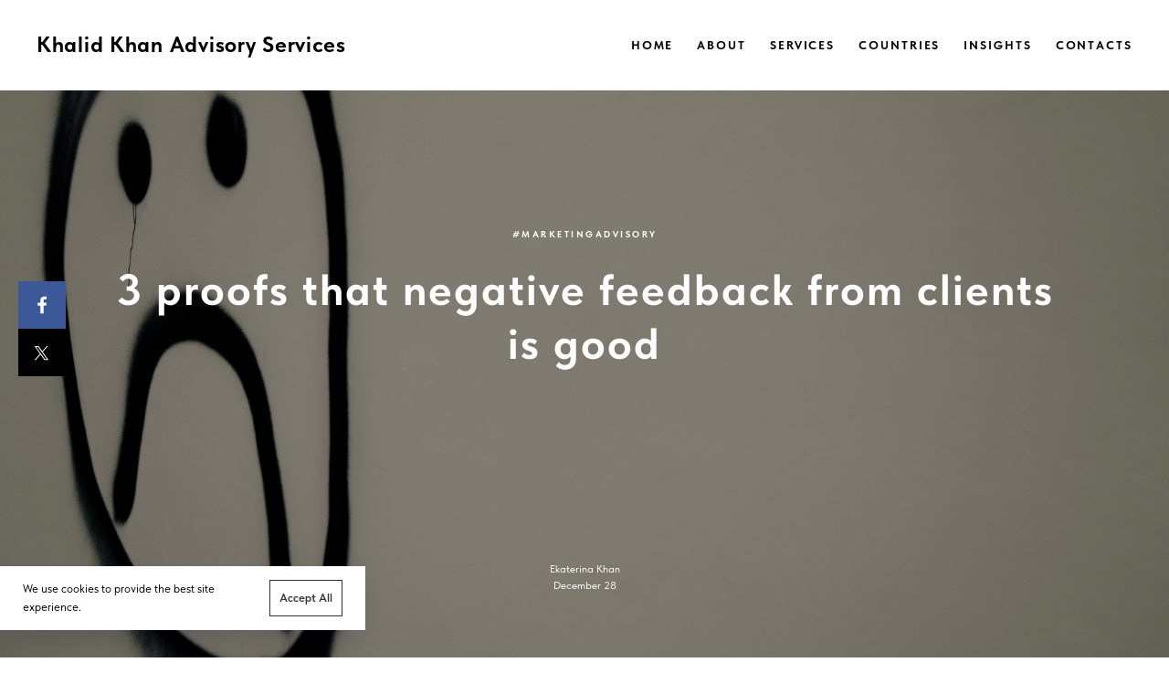

--- FILE ---
content_type: text/html; charset=UTF-8
request_url: https://khanconsultant.com/blog/negative-feedback-from-clients
body_size: 16515
content:
<!DOCTYPE html> <html> <head> <meta charset="utf-8" /> <meta http-equiv="Content-Type" content="text/html; charset=utf-8" /> <meta name="viewport" content="width=device-width, initial-scale=1.0" /> <!--metatextblock--> <title>3 proofs that negative feedback from clients is good</title> <meta name="description" content="You should not be afraid of negative reviews or the fact that they will ruin your good reputation on the Internet. " /> <meta property="og:url" content="https://khanconsultant.com/blog/negative-feedback-from-clients" /> <meta property="og:title" content="3 proofs that negative feedback from clients is good" /> <meta property="og:description" content="After all, reviews provide an opportunity to see weaknesses of the business and work on them" /> <meta property="og:type" content="website" /> <meta property="og:image" content="https://static.tildacdn.com/tild6337-6134-4237-b661-396431303134/Untitled_1.jpg" /> <link rel="canonical" href="https://khanconsultant.com/blog/negative-feedback-from-clients"> <!--/metatextblock--> <meta name="format-detection" content="telephone=no" /> <meta http-equiv="x-dns-prefetch-control" content="on"> <link rel="dns-prefetch" href="https://ws.tildacdn.com"> <link rel="dns-prefetch" href="https://static.tildacdn.com"> <link rel="shortcut icon" href="https://static.tildacdn.com/tild6333-6264-4361-b465-356239313634/icon_kkas.ico" type="image/x-icon" /> <!-- Assets --> <script src="https://neo.tildacdn.com/js/tilda-fallback-1.0.min.js" async charset="utf-8"></script> <link rel="stylesheet" href="https://static.tildacdn.com/css/tilda-grid-3.0.min.css" type="text/css" media="all" onerror="this.loaderr='y';"/> <link rel="stylesheet" href="https://static.tildacdn.com/ws/project3064104/tilda-blocks-page16283496.min.css?t=1764600975" type="text/css" media="all" onerror="this.loaderr='y';" /> <link rel="stylesheet" href="https://static.tildacdn.com/css/tilda-animation-2.0.min.css" type="text/css" media="all" onerror="this.loaderr='y';" /> <link rel="stylesheet" href="https://static.tildacdn.com/css/tilda-cover-1.0.min.css" type="text/css" media="all" onerror="this.loaderr='y';" /> <link rel="stylesheet" href="https://static.tildacdn.com/css/tilda-menusub-1.0.min.css" type="text/css" media="print" onload="this.media='all';" onerror="this.loaderr='y';" /> <noscript><link rel="stylesheet" href="https://static.tildacdn.com/css/tilda-menusub-1.0.min.css" type="text/css" media="all" /></noscript> <link rel="stylesheet" href="https://static.tildacdn.com/css/tilda-forms-1.0.min.css" type="text/css" media="all" onerror="this.loaderr='y';" /> <link rel="stylesheet" href="https://fonts.googleapis.com/css2?family=Roboto+Serif:opsz,wght@8..144,100&display=swap" type="text/css" /> <link rel="stylesheet" href="https://static.tildacdn.com/css/fonts-tildasans.css" type="text/css" media="all" onerror="this.loaderr='y';" /> <script nomodule src="https://static.tildacdn.com/js/tilda-polyfill-1.0.min.js" charset="utf-8"></script> <script type="text/javascript">function t_onReady(func) {if(document.readyState!='loading') {func();} else {document.addEventListener('DOMContentLoaded',func);}}
function t_onFuncLoad(funcName,okFunc,time) {if(typeof window[funcName]==='function') {okFunc();} else {setTimeout(function() {t_onFuncLoad(funcName,okFunc,time);},(time||100));}}function t_throttle(fn,threshhold,scope) {return function() {fn.apply(scope||this,arguments);};}</script> <script src="https://static.tildacdn.com/js/jquery-1.10.2.min.js" charset="utf-8" onerror="this.loaderr='y';"></script> <script src="https://static.tildacdn.com/js/tilda-scripts-3.0.min.js" charset="utf-8" defer onerror="this.loaderr='y';"></script> <script src="https://static.tildacdn.com/ws/project3064104/tilda-blocks-page16283496.min.js?t=1764600975" charset="utf-8" async onerror="this.loaderr='y';"></script> <script src="https://static.tildacdn.com/js/tilda-lazyload-1.0.min.js" charset="utf-8" async onerror="this.loaderr='y';"></script> <script src="https://static.tildacdn.com/js/tilda-animation-2.0.min.js" charset="utf-8" async onerror="this.loaderr='y';"></script> <script src="https://static.tildacdn.com/js/tilda-cover-1.0.min.js" charset="utf-8" async onerror="this.loaderr='y';"></script> <script src="https://static.tildacdn.com/js/tilda-zero-1.1.min.js" charset="utf-8" async onerror="this.loaderr='y';"></script> <script src="https://static.tildacdn.com/js/tilda-menusub-1.0.min.js" charset="utf-8" async onerror="this.loaderr='y';"></script> <script src="https://static.tildacdn.com/js/tilda-menu-1.0.min.js" charset="utf-8" async onerror="this.loaderr='y';"></script> <script src="https://static.tildacdn.com/js/tilda-forms-1.0.min.js" charset="utf-8" async onerror="this.loaderr='y';"></script> <script src="https://static.tildacdn.com/js/tilda-skiplink-1.0.min.js" charset="utf-8" async onerror="this.loaderr='y';"></script> <script src="https://static.tildacdn.com/js/tilda-events-1.0.min.js" charset="utf-8" async onerror="this.loaderr='y';"></script> <script type="text/javascript" src="https://static.tildacdn.com/js/tilda-buyer-dashboard-1.0.min.js" charset="utf-8" async onerror="this.loaderr='y';"></script> <!-- nominify begin --><!-- Facebook Pixel Code --> <script>
!function(f,b,e,v,n,t,s)
{if(f.fbq)return;n=f.fbq=function(){n.callMethod?
n.callMethod.apply(n,arguments):n.queue.push(arguments)};
if(!f._fbq)f._fbq=n;n.push=n;n.loaded=!0;n.version='2.0';
n.queue=[];t=b.createElement(e);t.async=!0;
t.src=v;s=b.getElementsByTagName(e)[0];
s.parentNode.insertBefore(t,s)}(window, document,'script',
'https://connect.facebook.net/en_US/fbevents.js');
fbq('init', '1377820712257209');
fbq('track', 'PageView');
</script> <noscript><img height="1" width="1" style="display:none"
src="https://www.facebook.com/tr?id=1377820712257209&ev=PageView&noscript=1"
/></noscript> <!-- End Facebook Pixel Code --> <script async src="https://pagead2.googlesyndication.com/pagead/js/adsbygoogle.js?client=ca-pub-1696296175882668"
     crossorigin="anonymous"></script> <!-- Messenger Плагин чата Code --> <div id="fb-root"></div> <!-- Your Плагин чата code --> <div id="fb-customer-chat" class="fb-customerchat"> </div> <script>
      var chatbox = document.getElementById('fb-customer-chat');
      chatbox.setAttribute("page_id", "773697036154747");
      chatbox.setAttribute("attribution", "biz_inbox");
    </script> <!-- Your SDK code --> <script>
      window.fbAsyncInit = function() {
        FB.init({
          xfbml            : true,
          version          : 'v15.0'
        });
      };

      (function(d, s, id) {
        var js, fjs = d.getElementsByTagName(s)[0];
        if (d.getElementById(id)) return;
        js = d.createElement(s); js.id = id;
        js.src = 'https://connect.facebook.net/en_US/sdk/xfbml.customerchat.js';
        fjs.parentNode.insertBefore(js, fjs);
      }(document, 'script', 'facebook-jssdk'));
    </script><!-- nominify end --><script type="text/javascript">window.dataLayer=window.dataLayer||[];</script> <!-- Google Tag Manager --> <script type="text/javascript">(function(w,d,s,l,i){w[l]=w[l]||[];w[l].push({'gtm.start':new Date().getTime(),event:'gtm.js'});var f=d.getElementsByTagName(s)[0],j=d.createElement(s),dl=l!='dataLayer'?'&l='+l:'';j.async=true;j.src='https://www.googletagmanager.com/gtm.js?id='+i+dl;f.parentNode.insertBefore(j,f);})(window,document,'script','dataLayer','GTM-M2P7Q96');</script> <!-- End Google Tag Manager --> <!-- Facebook Pixel Code --> <script type="text/javascript" data-tilda-cookie-type="advertising">setTimeout(function(){!function(f,b,e,v,n,t,s)
{if(f.fbq)return;n=f.fbq=function(){n.callMethod?n.callMethod.apply(n,arguments):n.queue.push(arguments)};if(!f._fbq)f._fbq=n;n.push=n;n.loaded=!0;n.version='2.0';n.agent='pltilda';n.queue=[];t=b.createElement(e);t.async=!0;t.src=v;s=b.getElementsByTagName(e)[0];s.parentNode.insertBefore(t,s)}(window,document,'script','https://connect.facebook.net/en_US/fbevents.js');fbq('init','1377820712257209');fbq('track','PageView');},2000);</script> <!-- End Facebook Pixel Code --> <script type="text/javascript">(function() {if((/bot|google|yandex|baidu|bing|msn|duckduckbot|teoma|slurp|crawler|spider|robot|crawling|facebook/i.test(navigator.userAgent))===false&&typeof(sessionStorage)!='undefined'&&sessionStorage.getItem('visited')!=='y'&&document.visibilityState){var style=document.createElement('style');style.type='text/css';style.innerHTML='@media screen and (min-width: 980px) {.t-records {opacity: 0;}.t-records_animated {-webkit-transition: opacity ease-in-out .2s;-moz-transition: opacity ease-in-out .2s;-o-transition: opacity ease-in-out .2s;transition: opacity ease-in-out .2s;}.t-records.t-records_visible {opacity: 1;}}';document.getElementsByTagName('head')[0].appendChild(style);function t_setvisRecs(){var alr=document.querySelectorAll('.t-records');Array.prototype.forEach.call(alr,function(el) {el.classList.add("t-records_animated");});setTimeout(function() {Array.prototype.forEach.call(alr,function(el) {el.classList.add("t-records_visible");});sessionStorage.setItem("visited","y");},400);}
document.addEventListener('DOMContentLoaded',t_setvisRecs);}})();</script></head> <body class="t-body" style="margin:0;"> <!--allrecords--> <div id="allrecords" class="t-records" data-hook="blocks-collection-content-node" data-tilda-project-id="3064104" data-tilda-page-id="16283496" data-tilda-page-alias="blog/negative-feedback-from-clients" data-tilda-formskey="26f2dc8c6f5e8dede7019d07aa8df211" data-tilda-lazy="yes" data-tilda-root-zone="com" data-tilda-project-headcode="yes" data-tilda-project-country="RU"> <!--header--> <header id="t-header" class="t-records" data-hook="blocks-collection-content-node" data-tilda-project-id="3064104" data-tilda-page-id="31013684" data-tilda-page-alias="header" data-tilda-formskey="26f2dc8c6f5e8dede7019d07aa8df211" data-tilda-lazy="yes" data-tilda-root-zone="com" data-tilda-project-headcode="yes" data-tilda-project-country="RU"> <div id="rec501955452" class="r t-rec" style=" " data-record-type="602"> <!-- T602 --> <div class="t602"> <div class="t602__indicator" style=""></div> </div> <script>t_onReady(function() {t_onFuncLoad('t602_init',function() {t602_init('501955452');});});</script> </div> <div id="rec1582358991" class="r t-rec" style="background-color:#ffffff; " data-animationappear="off" data-record-type="230" data-bg-color="#ffffff"> <div id="nav1582358991" class="t199__header t199__js__header " style="background-color:#ffffff;" data-menu="yes"> <div class="t199__holder"> <a class="t199__logo" href="https://khanconsultant.com" style=""> <div class="t199__logo-text t-title" field="title" style="">Khalid Khan Advisory Services </div> <div class="t199__logo-text-mobile t-title" field="title" style="">Khalid Khan Advisory Services </div> </a> <a class="t199__mmenu-toggler t199__js__menu-toggler" href="#"> <button type="button"
class="t-menuburger t-menuburger_third "
aria-label="Navigation menu"
aria-expanded="false"> <span style="background-color:#fff;"></span> <span style="background-color:#fff;"></span> <span style="background-color:#fff;"></span> <span style="background-color:#fff;"></span> </button> <script>function t_menuburger_init(recid) {var rec=document.querySelector('#rec' + recid);if(!rec) return;var burger=rec.querySelector('.t-menuburger');if(!burger) return;var isSecondStyle=burger.classList.contains('t-menuburger_second');if(isSecondStyle&&!window.isMobile&&!('ontouchend' in document)) {burger.addEventListener('mouseenter',function() {if(burger.classList.contains('t-menuburger-opened')) return;burger.classList.remove('t-menuburger-unhovered');burger.classList.add('t-menuburger-hovered');});burger.addEventListener('mouseleave',function() {if(burger.classList.contains('t-menuburger-opened')) return;burger.classList.remove('t-menuburger-hovered');burger.classList.add('t-menuburger-unhovered');setTimeout(function() {burger.classList.remove('t-menuburger-unhovered');},300);});}
burger.addEventListener('click',function() {if(!burger.closest('.tmenu-mobile')&&!burger.closest('.t450__burger_container')&&!burger.closest('.t466__container')&&!burger.closest('.t204__burger')&&!burger.closest('.t199__js__menu-toggler')) {burger.classList.toggle('t-menuburger-opened');burger.classList.remove('t-menuburger-unhovered');}});var menu=rec.querySelector('[data-menu="yes"]');if(!menu) return;var menuLinks=menu.querySelectorAll('.t-menu__link-item');var submenuClassList=['t978__menu-link_hook','t978__tm-link','t966__tm-link','t794__tm-link','t-menusub__target-link'];Array.prototype.forEach.call(menuLinks,function(link) {link.addEventListener('click',function() {var isSubmenuHook=submenuClassList.some(function(submenuClass) {return link.classList.contains(submenuClass);});if(isSubmenuHook) return;burger.classList.remove('t-menuburger-opened');});});menu.addEventListener('clickedAnchorInTooltipMenu',function() {burger.classList.remove('t-menuburger-opened');});}
t_onReady(function() {t_onFuncLoad('t_menuburger_init',function(){t_menuburger_init('1582358991');});});</script> <style>.t-menuburger{position:relative;flex-shrink:0;width:28px;height:20px;padding:0;border:none;background-color:transparent;outline:none;-webkit-transform:rotate(0deg);transform:rotate(0deg);transition:transform .5s ease-in-out;cursor:pointer;z-index:999;}.t-menuburger span{display:block;position:absolute;width:100%;opacity:1;left:0;-webkit-transform:rotate(0deg);transform:rotate(0deg);transition:.25s ease-in-out;height:3px;background-color:#000;}.t-menuburger span:nth-child(1){top:0px;}.t-menuburger span:nth-child(2),.t-menuburger span:nth-child(3){top:8px;}.t-menuburger span:nth-child(4){top:16px;}.t-menuburger__big{width:42px;height:32px;}.t-menuburger__big span{height:5px;}.t-menuburger__big span:nth-child(2),.t-menuburger__big span:nth-child(3){top:13px;}.t-menuburger__big span:nth-child(4){top:26px;}.t-menuburger__small{width:22px;height:14px;}.t-menuburger__small span{height:2px;}.t-menuburger__small span:nth-child(2),.t-menuburger__small span:nth-child(3){top:6px;}.t-menuburger__small span:nth-child(4){top:12px;}.t-menuburger-opened span:nth-child(1){top:8px;width:0%;left:50%;}.t-menuburger-opened span:nth-child(2){-webkit-transform:rotate(45deg);transform:rotate(45deg);}.t-menuburger-opened span:nth-child(3){-webkit-transform:rotate(-45deg);transform:rotate(-45deg);}.t-menuburger-opened span:nth-child(4){top:8px;width:0%;left:50%;}.t-menuburger-opened.t-menuburger__big span:nth-child(1){top:6px;}.t-menuburger-opened.t-menuburger__big span:nth-child(4){top:18px;}.t-menuburger-opened.t-menuburger__small span:nth-child(1),.t-menuburger-opened.t-menuburger__small span:nth-child(4){top:6px;}@media (hover),(min-width:0\0){.t-menuburger_first:hover span:nth-child(1){transform:translateY(1px);}.t-menuburger_first:hover span:nth-child(4){transform:translateY(-1px);}.t-menuburger_first.t-menuburger__big:hover span:nth-child(1){transform:translateY(3px);}.t-menuburger_first.t-menuburger__big:hover span:nth-child(4){transform:translateY(-3px);}}.t-menuburger_second span:nth-child(2),.t-menuburger_second span:nth-child(3){width:80%;left:20%;right:0;}@media (hover),(min-width:0\0){.t-menuburger_second.t-menuburger-hovered span:nth-child(2),.t-menuburger_second.t-menuburger-hovered span:nth-child(3){animation:t-menuburger-anim 0.3s ease-out normal forwards;}.t-menuburger_second.t-menuburger-unhovered span:nth-child(2),.t-menuburger_second.t-menuburger-unhovered span:nth-child(3){animation:t-menuburger-anim2 0.3s ease-out normal forwards;}}.t-menuburger_second.t-menuburger-opened span:nth-child(2),.t-menuburger_second.t-menuburger-opened span:nth-child(3){left:0;right:0;width:100%!important;}.t-menuburger_third span:nth-child(4){width:70%;left:unset;right:0;}@media (hover),(min-width:0\0){.t-menuburger_third:not(.t-menuburger-opened):hover span:nth-child(4){width:100%;}}.t-menuburger_third.t-menuburger-opened span:nth-child(4){width:0!important;right:50%;}.t-menuburger_fourth{height:12px;}.t-menuburger_fourth.t-menuburger__small{height:8px;}.t-menuburger_fourth.t-menuburger__big{height:18px;}.t-menuburger_fourth span:nth-child(2),.t-menuburger_fourth span:nth-child(3){top:4px;opacity:0;}.t-menuburger_fourth span:nth-child(4){top:8px;}.t-menuburger_fourth.t-menuburger__small span:nth-child(2),.t-menuburger_fourth.t-menuburger__small span:nth-child(3){top:3px;}.t-menuburger_fourth.t-menuburger__small span:nth-child(4){top:6px;}.t-menuburger_fourth.t-menuburger__small span:nth-child(2),.t-menuburger_fourth.t-menuburger__small span:nth-child(3){top:3px;}.t-menuburger_fourth.t-menuburger__small span:nth-child(4){top:6px;}.t-menuburger_fourth.t-menuburger__big span:nth-child(2),.t-menuburger_fourth.t-menuburger__big span:nth-child(3){top:6px;}.t-menuburger_fourth.t-menuburger__big span:nth-child(4){top:12px;}@media (hover),(min-width:0\0){.t-menuburger_fourth:not(.t-menuburger-opened):hover span:nth-child(1){transform:translateY(1px);}.t-menuburger_fourth:not(.t-menuburger-opened):hover span:nth-child(4){transform:translateY(-1px);}.t-menuburger_fourth.t-menuburger__big:not(.t-menuburger-opened):hover span:nth-child(1){transform:translateY(3px);}.t-menuburger_fourth.t-menuburger__big:not(.t-menuburger-opened):hover span:nth-child(4){transform:translateY(-3px);}}.t-menuburger_fourth.t-menuburger-opened span:nth-child(1),.t-menuburger_fourth.t-menuburger-opened span:nth-child(4){top:4px;}.t-menuburger_fourth.t-menuburger-opened span:nth-child(2),.t-menuburger_fourth.t-menuburger-opened span:nth-child(3){opacity:1;}@keyframes t-menuburger-anim{0%{width:80%;left:20%;right:0;}50%{width:100%;left:0;right:0;}100%{width:80%;left:0;right:20%;}}@keyframes t-menuburger-anim2{0%{width:80%;left:0;}50%{width:100%;right:0;left:0;}100%{width:80%;left:20%;right:0;}}</style> </a> <div class="t199__mmenu t199__js__menu"> <nav class="t199__menu"> <ul role="list" class="t199__menu-items t-menu__list"> <li class="t199__menu-item-wrap"> <a class="t199__menu-item t-title t-menu__link-item"
href="/" data-menu-submenu-hook="">Home</a> </li> <li class="t199__menu-item-wrap"> <a class="t199__menu-item t-title t-menu__link-item"
href="/about/about" data-menu-submenu-hook="">About</a> </li> <li class="t199__menu-item-wrap"> <a class="t199__menu-item t-title t-menu__link-item"
href="/services/services" data-menu-submenu-hook="">Services</a> </li> <li class="t199__menu-item-wrap"> <a class="t199__menu-item t-title t-menu__link-item"
href=""
aria-expanded="false" role="button" data-menu-submenu-hook="link_sub4_1582358991">Countries</a> <div class="t-menusub" data-submenu-hook="link_sub4_1582358991" data-submenu-margin="15px" data-add-submenu-arrow=""> <div class="t-menusub__menu"> <div class="t-menusub__content"> <ul role="list" class="t-menusub__list"> <li class="t-menusub__list-item t-name t-name_xs"> <a class="t-menusub__link-item t-name t-name_xs"
href="/services/bahrain" data-menu-item-number="4">Bahrain</a> </li> <li class="t-menusub__list-item t-name t-name_xs"> <a class="t-menusub__link-item t-name t-name_xs"
href="/services/dubai" data-menu-item-number="4">UAE</a> </li> <li class="t-menusub__list-item t-name t-name_xs"> <a class="t-menusub__link-item t-name t-name_xs"
href="/services/saudiarabia" data-menu-item-number="4">Saudi Arabia</a> </li> <li class="t-menusub__list-item t-name t-name_xs"> <a class="t-menusub__link-item t-name t-name_xs"
href="/services/qatar" data-menu-item-number="4">Qatar</a> </li> <li class="t-menusub__list-item t-name t-name_xs"> <a class="t-menusub__link-item t-name t-name_xs"
href="/services/oman" data-menu-item-number="4">Oman</a> </li> <li class="t-menusub__list-item t-name t-name_xs"> <a class="t-menusub__link-item t-name t-name_xs"
href="/services/kuwait" data-menu-item-number="4">Kuwait</a> </li> <li class="t-menusub__list-item t-name t-name_xs"> <a class="t-menusub__link-item t-name t-name_xs"
href="/services/morocco" data-menu-item-number="4">Morocco</a> </li> <li class="t-menusub__list-item t-name t-name_xs"> <a class="t-menusub__link-item t-name t-name_xs"
href="/services/egypt" data-menu-item-number="4">Egypt</a> </li> </ul> </div> </div> </div> </li> <li class="t199__menu-item-wrap"> <a class="t199__menu-item t-title t-menu__link-item"
href="/blog" data-menu-submenu-hook="">Insights</a> </li> <li class="t199__menu-item-wrap"> <a class="t199__menu-item t-title t-menu__link-item"
href="/contacts" data-menu-submenu-hook="">Contacts</a> </li> </ul> </nav> </div> </div> </div> <script>t_onReady(function() {t_onFuncLoad('t199_showMenu',function() {t199_showMenu('1582358991');});t_onFuncLoad('t199_positionHeader',function() {t199_positionHeader('1582358991');});t_onFuncLoad('t_menu__interactFromKeyboard',function() {t_menu__interactFromKeyboard('1582358991');});t_onFuncLoad('t_menu__highlightActiveLinks',function() {t_menu__highlightActiveLinks(".t199__menu-item");});t_onFuncLoad('t_menu__findAnchorLinks',function() {t_menu__findAnchorLinks('1582358991','.t199__menu-item');});});</script> <style>@media screen and (max-width:1024px){#rec1582358991 .t199__mmenu-toggler{right:0;left:unset;}body:not(.t199__is__menu) #rec1582358991 .t199__mmenu{transform:translateX(140%) !important;}}</style> <style>#rec1582358991 .t-menu__link-item{}@supports (overflow:-webkit-marquee) and (justify-content:inherit){#rec1582358991 .t-menu__link-item,#rec1582358991 .t-menu__link-item.t-active{opacity:1 !important;}}</style> <script>t_onReady(function() {setTimeout(function(){t_onFuncLoad('t_menusub_init',function() {t_menusub_init('1582358991');});},500);});</script> <style>@media screen and (max-width:980px){#rec1582358991 .t-menusub__menu .t-menusub__link-item{color:#000000 !important;}#rec1582358991 .t-menusub__menu .t-menusub__link-item.t-active{color:#000000 !important;}}</style> </div> </header> <!--/header--> <div id="rec265695258" class="r t-rec t-rec_pb_60" style="padding-bottom:60px; " data-record-type="274"> <!-- t255 --> <!-- cover --> <div class="t-cover" id="recorddiv265695258"bgimgfield="img"style="height:100vh;background-image:url('https://thb.tildacdn.com/tild3666-6461-4763-b863-663139656330/-/resize/20x/pexels-jan-prokes-70.jpg');"> <div class="t-cover__carrier" id="coverCarry265695258"data-content-cover-id="265695258"data-content-cover-bg="https://static.tildacdn.com/tild3666-6461-4763-b863-663139656330/pexels-jan-prokes-70.jpg"data-display-changed="true"data-content-cover-height="100vh"data-content-cover-parallax="fixed"data-content-use-image-for-mobile-cover=""style="height:100vh; "itemscope itemtype="http://schema.org/ImageObject"><meta itemprop="image" content="https://static.tildacdn.com/tild3666-6461-4763-b863-663139656330/pexels-jan-prokes-70.jpg"></div> <div class="t-cover__filter" style="height:100vh;background-color: #000000;opacity: 0.4;"></div> <div class="t255"> <div class="t-container"> <div class="t-width t-width_12 t255__mainblock"> <div class="t-cover__wrapper t-valign_middle" style="height:100vh;"> <div class="t255__wrapper" data-hook-content="covercontent"> <div class="t255__uptitle t-uptitle t-uptitle_xs" field="subtitle">#marketingadvisory</div> <div class="t255__title t-title t-title_sm " field="title">3 proofs that negative feedback from clients<br />is good</div> <span class="space"></span> </div> </div> <div class="t255__userblock"> <div class="t255__userblock-descr t-descr t-descr_xxs" field="title2">Ekaterina Khan</div> <div class="t255__userblock-date t-descr t-descr_xxs" field="descr2">December 28</div> </div> </div> </div> </div> </div> <style> #rec265695258 .t255__uptitle{text-transform:uppercase;}</style> </div> <div id="rec265695259" class="r t-rec" style=" " data-animationappear="off" data-record-type="758"> <!-- t758 --> <div class="t758"> <div class="t-container"> <div class="t758__col t-col t-col_12 "> <div class="t758__wrapper t-align_center"> <ul class="t758__list"> <li class="t758__list_item"> <div class="t758__link-item__wrapper"> <a class="t-menu__link-item " href="https://khanconsultant.com/">
Main
</a> </div> <span class="t758__breadcrumb-divider">»</span> </li> <li class="t758__list_item"> <div class="t758__link-item__wrapper"><a class="t-menu__link-item " href="https://khanconsultant.com/blog">Blog</a></div> <span class="t758__breadcrumb-divider">»</span> </li> <li class="t758__list_item"> <div class="t758__link-item__wrapper"><a class="t-menu__link-item t758__link-item_active" href="https://khanconsultant.com/blog/negative-feedback-from-clients">3 proofs that negative feedback from clients is good</a></div> </li> </ul> </div> </div> </div> </div> <style>#rec265695259 .t758__breadcrumb-divider{color:#858585;}#rec265695259 .t758 .t-menu__link-item{-webkit-transition:color 0.3s ease-in-out,opacity 0.3s ease-in-out;transition:color 0.3s ease-in-out,opacity 0.3s ease-in-out;}#rec265695259 .t758 .t-menu__link-item:hover{color:#9e9e9e !important;}#rec265695259 .t758 .t-menu__link-item:focus-visible{color:#9e9e9e !important;}</style> <style> #rec265695259 .t758__link-item__wrapper .t-menu__link-item{font-weight:300;}</style> <style> #rec265695259 .t758__breadcrumb-divider{font-weight:300;}</style> </div> <div id="rec265949111" class="r t-rec" style=" " data-animationappear="off" data-record-type="396"> <!-- T396 --> <style>#rec265949111 .t396__artboard {height:550px;background-color:#ffffff;}#rec265949111 .t396__filter {height:550px;}#rec265949111 .t396__carrier{height:550px;background-position:center center;background-attachment:scroll;background-size:cover;background-repeat:no-repeat;}@media screen and (max-width:1199px) {#rec265949111 .t396__artboard,#rec265949111 .t396__filter,#rec265949111 .t396__carrier {}#rec265949111 .t396__filter {}#rec265949111 .t396__carrier {background-attachment:scroll;}}@media screen and (max-width:959px) {#rec265949111 .t396__artboard,#rec265949111 .t396__filter,#rec265949111 .t396__carrier {}#rec265949111 .t396__filter {}#rec265949111 .t396__carrier {background-attachment:scroll;}}@media screen and (max-width:639px) {#rec265949111 .t396__artboard,#rec265949111 .t396__filter,#rec265949111 .t396__carrier {}#rec265949111 .t396__filter {}#rec265949111 .t396__carrier {background-attachment:scroll;}}@media screen and (max-width:479px) {#rec265949111 .t396__artboard,#rec265949111 .t396__filter,#rec265949111 .t396__carrier {}#rec265949111 .t396__filter {}#rec265949111 .t396__carrier {background-attachment:scroll;}}#rec265949111 .tn-elem[data-elem-id="1470210224069"]{z-index:1;top:254px;left:calc(50% - 600px + 749px);width:100px;height:100px;}#rec265949111 .tn-elem[data-elem-id="1470210224069"] .tn-atom{background-color:#fff705;background-position:center center;border-color:transparent ;border-style:solid ;transition:background-color var(--t396-speedhover,0s) ease-in-out,color var(--t396-speedhover,0s) ease-in-out,border-color var(--t396-speedhover,0s) ease-in-out,box-shadow var(--t396-shadowshoverspeed,0.2s) ease-in-out;}@media screen and (max-width:1199px) {}@media screen and (max-width:959px) {}@media screen and (max-width:639px) {}@media screen and (max-width:479px) {}#rec265949111 .tn-elem[data-elem-id="1470209944682"]{color:#000000;z-index:2;top:60px;left:calc(50% - 600px + 20px);width:660px;height:auto;}#rec265949111 .tn-elem[data-elem-id="1470209944682"] .tn-atom{color:#000000;font-size:100px;font-family:'Arial',Arial,sans-serif;line-height:0.95;font-weight:700;background-position:center center;border-color:transparent ;border-style:solid ;transition:background-color var(--t396-speedhover,0s) ease-in-out,color var(--t396-speedhover,0s) ease-in-out,border-color var(--t396-speedhover,0s) ease-in-out,box-shadow var(--t396-shadowshoverspeed,0.2s) ease-in-out;}@media screen and (max-width:1199px) {}@media screen and (max-width:959px) {}@media screen and (max-width:639px) {}@media screen and (max-width:479px) {}#rec265949111 .tn-elem[data-elem-id="1470210011265"]{color:#000000;z-index:3;top:70px;left:calc(50% - 600px + 782px);width:410px;height:auto;}#rec265949111 .tn-elem[data-elem-id="1470210011265"] .tn-atom{color:#000000;font-size:20px;font-family:'Arial',Arial,sans-serif;line-height:1.55;font-weight:400;background-position:center center;border-color:transparent ;border-style:solid ;transition:background-color var(--t396-speedhover,0s) ease-in-out,color var(--t396-speedhover,0s) ease-in-out,border-color var(--t396-speedhover,0s) ease-in-out,box-shadow var(--t396-shadowshoverspeed,0.2s) ease-in-out;}@media screen and (max-width:1199px) {}@media screen and (max-width:959px) {}@media screen and (max-width:639px) {}@media screen and (max-width:479px) {}#rec265949111 .tn-elem[data-elem-id="1470210033144"]{z-index:4;top:214px;left:calc(50% - 600px + 780px);width:160px;height:auto;}#rec265949111 .tn-elem[data-elem-id="1470210033144"] .tn-atom{background-position:center center;border-color:transparent ;border-style:solid ;transition:background-color var(--t396-speedhover,0s) ease-in-out,color var(--t396-speedhover,0s) ease-in-out,border-color var(--t396-speedhover,0s) ease-in-out,box-shadow var(--t396-shadowshoverspeed,0.2s) ease-in-out;}#rec265949111 .tn-elem[data-elem-id="1470210033144"] .tn-atom__img {}@media screen and (max-width:1199px) {}@media screen and (max-width:959px) {}@media screen and (max-width:639px) {}@media screen and (max-width:479px) {}#rec265949111 .tn-elem[data-elem-id="1470210128180"]{color:#000000;z-index:5;top:470px;left:calc(50% - 600px + 783px);width:190px;height:auto;}#rec265949111 .tn-elem[data-elem-id="1470210128180"] .tn-atom{color:#000000;font-size:18px;font-family:'Arial',Arial,sans-serif;line-height:1.55;font-weight:400;opacity:0.2;background-position:center center;border-color:transparent ;border-style:solid ;transition:background-color var(--t396-speedhover,0s) ease-in-out,color var(--t396-speedhover,0s) ease-in-out,border-color var(--t396-speedhover,0s) ease-in-out,box-shadow var(--t396-shadowshoverspeed,0.2s) ease-in-out;}@media screen and (max-width:1199px) {}@media screen and (max-width:959px) {}@media screen and (max-width:639px) {}@media screen and (max-width:479px) {}#rec265949111 .tn-elem[data-elem-id="1470233923389"]{color:#000000;z-index:6;top:196px;left:calc(50% - 600px + 20px);width:410px;height:auto;}#rec265949111 .tn-elem[data-elem-id="1470233923389"] .tn-atom{color:#000000;font-size:44px;font-family:'Arial',Arial,sans-serif;line-height:1.15;font-weight:400;opacity:0.2;background-position:center center;border-color:transparent ;border-style:solid ;transition:background-color var(--t396-speedhover,0s) ease-in-out,color var(--t396-speedhover,0s) ease-in-out,border-color var(--t396-speedhover,0s) ease-in-out,box-shadow var(--t396-shadowshoverspeed,0.2s) ease-in-out;}@media screen and (max-width:1199px) {}@media screen and (max-width:959px) {}@media screen and (max-width:639px) {}@media screen and (max-width:479px) {}#rec265949111 .tn-elem[data-elem-id="1609221061532"]{z-index:7;top:20px;left:calc(50% - 600px + 20px);width:560px;height:170px;}#rec265949111 .tn-elem[data-elem-id="1609221061532"] .tn-atom{background-position:center center;border-color:transparent ;border-style:solid ;transition:background-color var(--t396-speedhover,0s) ease-in-out,color var(--t396-speedhover,0s) ease-in-out,border-color var(--t396-speedhover,0s) ease-in-out,box-shadow var(--t396-shadowshoverspeed,0.2s) ease-in-out;}@media screen and (max-width:1199px) {}@media screen and (max-width:959px) {}@media screen and (max-width:639px) {}@media screen and (max-width:479px) {}</style> <div class='t396'> <div class="t396__artboard" data-artboard-recid="265949111" data-artboard-screens="320,480,640,960,1200" data-artboard-height="550" data-artboard-valign="center"> <div class="t396__carrier" data-artboard-recid="265949111"></div> <div class="t396__filter" data-artboard-recid="265949111"></div> <div class='t396__elem tn-elem tn-elem__2659491111470210224069' data-elem-id='1470210224069' data-elem-type='shape' data-field-top-value="254" data-field-left-value="749" data-field-height-value="100" data-field-width-value="100" data-field-axisy-value="top" data-field-axisx-value="left" data-field-container-value="grid" data-field-topunits-value="px" data-field-leftunits-value="px" data-field-heightunits-value="px" data-field-widthunits-value="px"> <div class='tn-atom'> </div> </div> <div class='t396__elem tn-elem tn-elem__2659491111470209944682' data-elem-id='1470209944682' data-elem-type='text' data-field-top-value="60" data-field-left-value="20" data-field-width-value="660" data-field-axisy-value="top" data-field-axisx-value="left" data-field-container-value="grid" data-field-topunits-value="px" data-field-leftunits-value="px" data-field-heightunits-value="" data-field-widthunits-value="px" data-field-fontsize-value="100"> <div class='tn-atom'field='tn_text_1470209944682'>Zero block</div> </div> <div class='t396__elem tn-elem tn-elem__2659491111470210011265' data-elem-id='1470210011265' data-elem-type='text' data-field-top-value="70" data-field-left-value="782" data-field-width-value="410" data-field-axisy-value="top" data-field-axisx-value="left" data-field-container-value="grid" data-field-topunits-value="px" data-field-leftunits-value="px" data-field-heightunits-value="" data-field-widthunits-value="px" data-field-fontsize-value="20"> <div class='tn-atom'field='tn_text_1470210011265'>Click „Block Editor” to enter the edit mode. Use layers, shapes and customize adaptability. Everything is in your hands.</div> </div> <div class='t396__elem tn-elem tn-elem__2659491111470210033144' data-elem-id='1470210033144' data-elem-type='image' data-field-top-value="214" data-field-left-value="780" data-field-width-value="160" data-field-axisy-value="top" data-field-axisx-value="left" data-field-container-value="grid" data-field-topunits-value="px" data-field-leftunits-value="px" data-field-heightunits-value="" data-field-widthunits-value="px" data-field-filewidth-value="145" data-field-fileheight-value="92"> <div class='tn-atom'> <img class='tn-atom__img t-img' data-original='https://static.tildacdn.com/tild3066-6131-4038-b164-336135646563/bz1.svg'
src='https://static.tildacdn.com/tild3066-6131-4038-b164-336135646563/bz1.svg'
alt='' imgfield='tn_img_1470210033144'
/> </div> </div> <div class='t396__elem tn-elem tn-elem__2659491111470210128180' data-elem-id='1470210128180' data-elem-type='text' data-field-top-value="470" data-field-left-value="783" data-field-width-value="190" data-field-axisy-value="top" data-field-axisx-value="left" data-field-container-value="grid" data-field-topunits-value="px" data-field-leftunits-value="px" data-field-heightunits-value="" data-field-widthunits-value="px" data-field-fontsize-value="18"> <div class='tn-atom'field='tn_text_1470210128180'>Tilda Publishing <br></div> </div> <div class='t396__elem tn-elem tn-elem__2659491111470233923389' data-elem-id='1470233923389' data-elem-type='text' data-field-top-value="196" data-field-left-value="20" data-field-width-value="410" data-field-axisy-value="top" data-field-axisx-value="left" data-field-container-value="grid" data-field-topunits-value="px" data-field-leftunits-value="px" data-field-heightunits-value="" data-field-widthunits-value="px" data-field-fontsize-value="44"> <div class='tn-atom'field='tn_text_1470233923389'>create your own block from scratch</div> </div> <div class='t396__elem tn-elem tn-elem__2659491111609221061532' data-elem-id='1609221061532' data-elem-type='html' data-field-top-value="20" data-field-left-value="20" data-field-height-value="170" data-field-width-value="560" data-field-axisy-value="top" data-field-axisx-value="left" data-field-container-value="grid" data-field-topunits-value="px" data-field-leftunits-value="px" data-field-heightunits-value="px" data-field-widthunits-value="px"> <div class='tn-atom tn-atom__html'> <div class="container"> <div class="toggle-container"> <input type="checkbox" id="themeSwitch" name="theme" /><label for="themeSwitch"></label> </div> </div> </div> </div> </div> </div> <script>t_onReady(function() {t_onFuncLoad('t396_init',function() {t396_init('265949111');});});</script> <!-- /T396 --> </div> <div id="rec265949253" class="r t-rec" style=" " data-animationappear="off" data-record-type="131"> <!-- T123 --> <div class="t123"> <div class="t-container_100 "> <div class="t-width t-width_100 "> <!-- nominify begin --> <style>
    @import url('https://fonts.googleapis.com/css?family=Montserrat:400,700');

:root, [data-theme="default"] {
    --bg: #FCFCFC;
    --bg-panel: #f5f5f5;
    --color-headings: #ff035b;
    --color-text: #333333;
}

@supports (--css: variables) {
  [data-theme="dark"] {
    --bg: #000000;
    --bg-panel: #1b1b1b;
    --color-headings: #ff035b;
    --color-text: #FFFFFF;
  }
}

html {
    height: 100%;
    font-family: 'Montserrat';
    align-items: center;
    justify-items: center;
}

label {
	cursor: pointer;
	text-indent: -9999px;
	width: 52px;
	height: 27px;
	background: #b1b1b1;
	float: left;
	top: 8px;
	border-radius: 100px;
	position: relative;
}

label:after {
	content: '';
	position: absolute;
	top: 3px;
	left: 3px;
	width: 21px;
	height: 21px;
	background: #fff;
	border-radius: 90px;
	transition: 0.3s;
}

input:checked + label {
	background: var(--color-headings);
}

input:checked + label:after {
	left: calc(100% - 5px);
	transform: translateX(-100%);
}

label:active:after {
	width: 45px;
}

html.transition,
html.transition *,
html.transition *:before,
html.transition *:after {
  transition: all 750ms !important;
  transition-delay: 0 !important;
}

</style> <!-- nominify end --> </div> </div> </div> </div> <div id="rec265695260" class="r t-rec t-rec_pt_15 t-rec_pb_15" style="padding-top:15px;padding-bottom:15px; " data-record-type="106"> <!-- T004 --> <div class="t004"> <div class="t-container "> <div class="t-col t-col_8 t-prefix_2"> <div field="text" class="t-text t-text_md t-animate" data-animate-style="fadeinright">We as businessmen cannot satisfy everyone, but this is not necessary. After all, reviews provide an opportunity to see weaknesses of the business and work on them.<br /><br />They give an idea how to improve the service, lift customer focus and thereby be closer to your client, increasing loyalty.<br /></div> </div> </div> </div> </div> <div id="rec265695261" class="r t-rec t-rec_pt_15 t-rec_pb_15" style="padding-top:15px;padding-bottom:15px; " data-record-type="128"> <!-- T120 --> <div class="t120"> <div class="t-container t-align_left"> <div class="t-col t-col_8 t-prefix_2"> <div class="t120__title t-heading t-heading_sm t-animate" data-animate-style="fadeinright" data-animate-group="yes" data-animate-order="1" field="title"><strong></strong>Proofs that negative feedback from the clients is good for your business<strong></strong></div> </div> </div> </div> </div> <div id="rec265695262" class="r t-rec t-rec_pt_15 t-rec_pb_15" style="padding-top:15px;padding-bottom:15px; " data-record-type="106"> <!-- T004 --> <div class="t004"> <div class="t-container "> <div class="t-col t-col_8 t-prefix_2"> <div field="text" class="t-text t-text_md t-animate" data-animate-style="fadeinright">You should not be afraid of negative reviews or the fact that they will ruin your good reputation on the Internet. <br /><br />There are three big pluses in the negative reviews that only a few people think about.<br /><br /><ol><li>Negative feedback solves such a problem in a company as developing your own templates for responding to objections. If you monitor all negative reviews you make certain conclusions on the client's objections. You may easily prepare templates which you could use for answering objections.</li><li>Negative reviews help to understand the main "pain" of your clients. Means, those problems of the clients which your services or products must solve.</li><li>Negative reviews help build loyalty of regular customers.

As I said, clients will see that the company they have chosen and which they trust is not getting away from problems, but solving them. This significantly increases the level of reputation in the eyes of a regular customer<br /> </li></ol>Would you like to be left only good and laudatory reviews? Any business should have space for growth, and, as we have already found out, there are no perfect products and services. Therefore, do not strive for positive responses, strive for honest ones.<br /><br />Clients don't like only good reviews. Too positive assessments suggest a trick and outright lies.<br /><br />Therefore, you need to work to ensure that visitors leave you the most truthful feedback, and not impersonal "I liked everything, thank you". Such reviews are not believed, they are "deafened", such reviews do nothing good for your business, because they do not disclose details. <br /><br />In next article, I will tell you how to respond to negative feedback from the clients, how to work with them, and what to reply to them.<br /></div> </div> </div> </div> </div> <div id="rec265776157" class="r t-rec" style=" " data-animationappear="off" data-record-type="449"> <!-- T381 --> <div id="nav265776157marker"></div> <div id="nav265776157" class="t449 t449__flipped " data-navmarker="nav265776157marker" data-appearoffset="" data-hideoffset=""> <div class="t449__wrapper "> <script type="text/javascript" src="https://static.tildacdn.com/js/ya-share.js" charset="utf-8"></script> <div class="t449__share_buttons ya-share2" data-access-token:facebook="" data-direction="vertical" data-yashareL10n="en" data-services="facebook,twitter"></div> </div> </div> </div> <div id="rec265695268" class="r t-rec t-rec_pt_15 t-rec_pb_15" style="padding-top:15px;padding-bottom:15px; " data-animationappear="off" data-record-type="865"> <div class="t865 t865__publish"> <div class="t-container"> <div class="t865__fb t865__fb_left t-col t-col_8 t-prefix_2" data-comments-fb="234164127052632" data-fb-comments-local=""> <div class="fb-comments" data-href="" data-numposts="10"></div> <div id="fb-root"></div> </div> </div> </div> <script>t_onReady(function() {t_onFuncLoad('t865_init',function() {t865_init('265695268');});});</script> </div> <div id="rec265695269" class="r t-rec t-rec_pt_90 t-rec_pb_90" style="padding-top:90px;padding-bottom:90px; " data-animationappear="off" data-record-type="404"> <!-- T404 --> <!-- t-align_left --> <div class="t404"> <div class="t-container"> <div class="t404__col t-col t-col_4 t-align_left "> <a class="t404__link" href="/blog/business-planning-basics-for-small-businesses" target="_blank"> <div class="t404__imgbox"> <div class="t404__img t-bgimg" data-original="https://static.tildacdn.com/tild3164-6433-4333-b533-303737383935/pexels-christina-mor.jpg" style="background-image: url('https://thb.tildacdn.com/tild3164-6433-4333-b533-303737383935/-/resizeb/20x/pexels-christina-mor.jpg');"></div> <div class="t404__separator"></div> </div> <div class="t404__textwrapper "> <div class="t404__uptitle t-uptitle"> <span class="t404__date">Tuesday, December 15</span> </div> <div class="t404__title t-heading t-heading_xs">Business Planning Basics for Small Businesses</div> <div class="t404__descr t-descr t-descr_xs">Planning in businesses is the key to your success. Even if you want to start a small business, perfect planning is required. In order to make a clear and productive plan, you have to understand a few basic points that help to build a sound plan. A few important ones are mentioned in this article.</div> </div> </a> </div> <div class="t404__col t-col t-col_4 t-align_left "> <a class="t404__link" href="/blog/how-to-improve-your-emotional-intelligence-in-business" target="_blank"> <div class="t404__imgbox"> <div class="t404__img t-bgimg" data-original="https://static.tildacdn.com/tild3934-3637-4830-a262-333334633736/pexels-jhefferson-sa.jpg" style="background-image: url('https://thb.tildacdn.com/tild3934-3637-4830-a262-333334633736/-/resizeb/20x/pexels-jhefferson-sa.jpg');"></div> <div class="t404__separator"></div> </div> <div class="t404__textwrapper "> <div class="t404__uptitle t-uptitle"> <span class="t404__date">Wednesday, December 9</span> </div> <div class="t404__title t-heading t-heading_xs">How To Improve Your Business Emotional Intelligence</div> <div class="t404__descr t-descr t-descr_xs">Emotional intelligence keeps the balance around you in every situation and makes your business more productive. In this article, we will enlighten you on how to improve your emotional intelligence for business.</div> </div> </a> </div> <div class="t404__col t-col t-col_4 t-align_left "> <a class="t404__link" href="/blog/12-steps-guide-to-starting-a-business" target="_blank"> <div class="t404__imgbox"> <div class="t404__img t-bgimg" data-original="https://static.tildacdn.com/tild3938-6664-4664-b661-653933306535/pexels-dng-nhn-10939.jpg" style="background-image: url('https://thb.tildacdn.com/tild3938-6664-4664-b661-653933306535/-/resizeb/20x/pexels-dng-nhn-10939.jpg');"></div> <div class="t404__separator"></div> </div> <div class="t404__textwrapper "> <div class="t404__uptitle t-uptitle"> <span class="t404__date">Sunday, November 29</span> </div> <div class="t404__title t-heading t-heading_xs">12 Steps Guide to Starting a Business</div> <div class="t404__descr t-descr t-descr_xs">Starting a business has never been easy but with some basic idea in mind, it will push an individual to work on it. Once again, remember to comply with the legal procedures prior to starting any business. </div> </div> </a> </div> </div><div class="t-container"> <div class="t404__col t-col t-col_4 t-align_left "> <a class="t404__link" href="/blog/7-steps-to-a-perfectly-written-business-plan" target="_blank"> <div class="t404__imgbox"> <div class="t404__img t-bgimg" data-original="https://static.tildacdn.com/tild3737-3637-4632-a534-323836623535/pexels-jimmy-chan-22.jpg" style="background-image: url('https://thb.tildacdn.com/tild3737-3637-4632-a534-323836623535/-/resizeb/20x/pexels-jimmy-chan-22.jpg');"></div> <div class="t404__separator"></div> </div> <div class="t404__textwrapper "> <div class="t404__uptitle t-uptitle"> <span class="t404__date">Saturday, November 28</span> </div> <div class="t404__title t-heading t-heading_xs">7 Steps to a Perfectly Written Business Plan</div> <div class="t404__descr t-descr t-descr_xs">A written business plan is an important aspect for the startup of any business. When it comes to the success of any organization, a perfect business plan attracts investors and provides direction. An individual can set the foundation of their business through a business plan. </div> </div> </a> </div> <div class="t404__col t-col t-col_4 t-align_left "> <a class="t404__link" href="/blog/6-reasons-why-businesses-need-a-management-consultant" target="_blank"> <div class="t404__imgbox"> <div class="t404__img t-bgimg" data-original="https://static.tildacdn.com/tild6336-6237-4365-a162-386562653263/pexels-burst-374897.jpg" style="background-image: url('https://thb.tildacdn.com/tild6336-6237-4365-a162-386562653263/-/resizeb/20x/pexels-burst-374897.jpg');"></div> <div class="t404__separator"></div> </div> <div class="t404__textwrapper "> <div class="t404__uptitle t-uptitle"> <span class="t404__date">Sunday, November 22</span> </div> <div class="t404__title t-heading t-heading_xs">6 Reasons Why Businesses Need A Management Consultant</div> <div class="t404__descr t-descr t-descr_xs">We have mentioned below several reasons why businesses need to consider our services as business consultant:</div> </div> </a> </div> </div> </div> <script>t_onReady(function() {var rec=document.getElementById('rec265695269');if(rec) {t_onFuncLoad('t404_unifyHeights',function() {t404_unifyHeights('265695269');window.addEventListener('resize',t_throttle(function() {t404_unifyHeights('265695269');},200));});if(typeof jQuery!=='undefined') {$('.t404').on('displayChanged',function() {t404_unifyHeights('265695269');});} else if(rec.querySelector('.t404')) {rec.querySelector('.t404').addEventListener('displayChanged',function() {t_onFuncLoad('t404_unifyHeights',function() {t404_unifyHeights('265695269');});});}
window.onload=function() {t404_unifyHeights('265695269');};}});</script> <style> #rec265695269 .t404__uptitle{text-transform:uppercase;}</style> <style> #rec265695269 .t404__tag{text-transform:uppercase;}#rec265695269 .t404__date{text-transform:uppercase;}</style> </div> <!--footer--> <footer id="t-footer" class="t-records" data-hook="blocks-collection-content-node" data-tilda-project-id="3064104" data-tilda-page-id="31014725" data-tilda-page-alias="footer" data-tilda-formskey="26f2dc8c6f5e8dede7019d07aa8df211" data-tilda-lazy="yes" data-tilda-root-zone="com" data-tilda-project-headcode="yes" data-tilda-project-country="RU"> <div id="rec501975269" class="r t-rec t-rec_pt_60 t-rec_pb_15" style="padding-top:60px;padding-bottom:15px;background-color:#333333; " data-animationappear="off" data-record-type="447" data-bg-color="#333333"> <!-- T447 --> <div class="t447"> <div class="t-container t-align_left"> <div class="t447__col t-col t-col_3"> <div class="t447__title t-name t-name_xs" field="title">Information</div> <div class="t447__descr t-descr t-descr_xxs" field="descr"><ul><li data-list="bullet"><a href="https://khanconsultant.com/" target="_blank" rel="noreferrer noopener">Home page</a></li><li data-list="bullet"><a href="https://khanconsultant.com/about/about" target="_blank" rel="noreferrer noopener">Our Team</a></li><li data-list="bullet"><a href="https://khanconsultant.com/contacts">Contacts</a></li><li data-list="bullet"><a href="https://khanconsultant.com/blog">Blog</a></li><li data-list="bullet"><a href="/privacy">Privacy Policy</a></li></ul></div> </div> <div class="t447__col t-col t-col_3"> <div class="t447__title t-name t-name_xs" field="title2"><a href="/services/services">Our Services</a></div> <div class="t447__descr t-descr t-descr_xxs" field="descr2"><ul><li data-list="bullet"><a href="/services/services/#legal">Legal Services</a></li><li data-list="bullet"><a href="/services/services/#administration">Business Administration</a></li><li data-list="bullet"><a href="/services/services/#labor">Visas, Residencies &amp; Labour Law Compliance</a></li><li data-list="bullet"><a href="/services/services/#business">Business Acquisitions</a></li><li data-list="bullet"><a href="/services/bahrain">Business Setup in Bahrain</a></li><li data-list="bullet"><a href="/services/dubai">Business Setup in Dubai</a></li><li data-list="bullet"><a href="/services/saudiarabia">Business Setup in Saudi Arabia</a></li><li data-list="bullet"><a href="/services/oman">Business Setup in Oman</a></li><li data-list="bullet"><a href="/services/qatar">Business Setup in Qatar</a></li><li data-list="bullet"><a href="/services/kuwait">Business Setup in Kuwait</a></li><li data-list="bullet"><a href="/services/morocco">Business Setup in Morocco</a></li><li data-list="bullet"><a href="/services/egypt">Business Setup in Egypt</a></li></ul></div> </div> <div class="t447__floatbeaker_lr3"></div> <div> <div class="t447__col t-col t-col_3"> <div class="t447__title t-name t-name_xs" field="title3">Our Offices</div> <div class="t447__descr t-descr t-descr_xxs" field="descr3"><ul><li data-list="bullet"><a href="https://khanconsultant.com" target="_blank" rel="noreferrer noopener">Manama · Bahrain</a></li><li data-list="bullet"><a href="https://museelements.com" target="_blank" rel="noreferrer noopener">Adliya · Bahrain</a></li><li data-list="bullet">Dubai · UAE</li><li data-list="bullet" style="color: rgb(255, 255, 255);"><a href="https://oman.niemands.ru" target="_blank" rel="noreferrer noopener" style="color: rgb(255, 255, 255);">Muscat · Oman</a></li><li data-list="bullet"><a href="https://bcaun.de" target="_blank" rel="noreferrer noopener">Stuttgart · Germany</a></li><li data-list="bullet"><a href="https://barcelona.ru" target="_blank" rel="noreferrer noopener">Barcelona · Spain</a></li><li data-list="bullet">London · United Kingdom</li><li data-list="bullet" style="color: rgb(255, 255, 255);"><a href="https://bcaun.pt" style="color: rgb(255, 255, 255);">Lisbon · Portugal</a></li></ul></div> </div> <div class="t447__col t-col t-col_3"> <div class="t447__title t-name t-name_xs" field="title4"><span class="Y2IQFc">subscribe to newsletter</span><br /></div> <form id="form501975269" name='form501975269' role="form" action='https://forms.tildacdn.com/procces/' method='POST' data-formactiontype="2" data-inputbox=".t447__blockinput" class="js-form-proccess "> <input type="hidden" name="formservices[]" value="a5dd314e42966b2a57fc8256bb7aaf7e" class="js-formaction-services"> <input type="hidden" name="formservices[]" value="f2815f27b8e4c0ddc60caecb1b55ecb0" class="js-formaction-services"> <input type="hidden" name="formservices[]" value="aaac3334c4a5caa4eb38d7bdd6bccdab" class="js-formaction-services"> <div class="t447__input-wrapper t-width t-width_12"> <div class="t447__wrapper"> <div class="t447__blockinput"> <input type="text" id="input_501975269" name="email" class="t447__input t-input js-tilda-rule" value="" placeholder="Your Email" data-tilda-rule="email" style="--input-placeholder-color: #000000; color:#000000; border:0px solid #02477e; background-color:#f5f7fa; border-radius: 5px; -moz-border-radius: 5px; -webkit-border-radius: 5px;" --input-placeholder-color="#000000"> </div> <div class="t447__blockbutton"> <button type="submit" class="t447__submit t-submit" style="color:#f00e0e; border:0px solid ; background:#ffffff; border-radius: 5px; -moz-border-radius: 5px; -webkit-border-radius: 5px;" data-buttonfieldset="button"> <div class="t447__btniconwrapper"> <svg role="presentation" class="t447__btnicon" fill="#f00e0e" width="20px" height="20px" viewBox="0 0 25 21.4" xmlns="http://www.w3.org/2000/svg"><desc>Subscribe</desc><path d="M0 21.4l25-10.7L0 0v8.3l17.9 2.4L0 13.1v8.3z"/></svg> </div> </button> </div> </div> <div class="t447__allert-wrapper"> <div class="js-errorbox-all t447__blockinput-errorbox t-form__errorbox-text" style="display:none;"> <div class="t447__blockinput-errors-text t-descr t-descr_xxs" style="color:#f00e0e;"> <p class="t447__blockinput-errors-item js-rule-error js-rule-error-all"></p> <p class="t447__blockinput-errors-item js-rule-error js-rule-error-req">Required field</p> <p class="t447__blockinput-errors-item js-rule-error js-rule-error-email">Please correct e-mail address</p> <p class="t447__blockinput-errors-item js-rule-error js-rule-error-name">Name Wrong. Correct please</p> <p class="t447__blockinput-errors-item js-rule-error js-rule-error-phone">Please correct phone number</p> <p class="t447__blockinput-errors-item js-rule-error js-rule-error-string">Please enter letter, number or punctuation symbols.</p> </div> </div> <div class="js-successbox t447__blockinput-success t-text t-text_md" style="display:none;"> <div class="t447__success-icon"> <svg role="img" class="t447__success-icon-svg" width="40px" height="40px" viewBox="0 0 50 50"> <g stroke="none" stroke-width="1" fill="none" fill-rule="evenodd"> <g fill="#f00e0e"> <path d="M25.0982353,49.2829412 C11.5294118,49.2829412 0.490588235,38.2435294 0.490588235,24.6752941 C0.490588235,11.1064706 11.53,0.0670588235 25.0982353,0.0670588235 C38.6664706,0.0670588235 49.7058824,11.1064706 49.7058824,24.6752941 C49.7058824,38.2441176 38.6664706,49.2829412 25.0982353,49.2829412 L25.0982353,49.2829412 Z M25.0982353,1.83176471 C12.5023529,1.83176471 2.25529412,12.0794118 2.25529412,24.6752941 C2.25529412,37.2705882 12.5023529,47.5182353 25.0982353,47.5182353 C37.6941176,47.5182353 47.9411765,37.2705882 47.9411765,24.6752941 C47.9411765,12.0794118 37.6941176,1.83176471 25.0982353,1.83176471 L25.0982353,1.83176471 Z"></path> <path d="M22.8435294,30.5305882 L18.3958824,26.0829412 C18.0511765,25.7382353 18.0511765,25.18 18.3958824,24.8352941 C18.7405882,24.4905882 19.2988235,24.4905882 19.6435294,24.8352941 L22.8429412,28.0347059 L31.7282353,19.1488235 C32.0729412,18.8041176 32.6311765,18.8041176 32.9758824,19.1488235 C33.3205882,19.4935294 33.3205882,20.0517647 32.9758824,20.3964706 L22.8435294,30.5305882 L22.8435294,30.5305882 Z"></path> </g> </g> </svg> </div> <div class="t447__success-message t-descr t-descr_xs" style="color:#f00e0e;">Your data has been submitted. Thank you!</div> </div> </div> </div> </form> <div class="t-sociallinks"> <ul role="list" class="t-sociallinks__wrapper" aria-label="Social media links"> <!-- new soclinks --><li class="t-sociallinks__item t-sociallinks__item_facebook"><a href="https://www.facebook.com/KhalidKhanAdvisory" target="_blank" rel="nofollow" aria-label="facebook" style="width: 25px; height: 25px;"><svg class="t-sociallinks__svg" role="presentation" width=25px height=25px viewBox="0 0 100 100" fill="none" xmlns="http://www.w3.org/2000/svg"> <path d="M43.3077 14.1204C46.4333 11.1506 50.8581 10.1412 55.0516 10.0244C59.4777 9.98539 63.9037 10.0049 68.3285 10.0049C68.348 14.683 68.348 19.3416 68.3285 24.0197C65.4757 24.0197 62.6021 24.0197 59.7492 24.0197C57.9435 23.9028 56.0805 25.2811 55.7505 27.0868C55.7116 30.2125 55.7311 33.3369 55.7311 36.4625C59.9233 36.482 64.1168 36.4625 68.3091 36.482C67.9986 41.0042 67.436 45.5082 66.7761 49.9732C63.0684 50.0122 59.3608 49.9732 55.6531 49.9927C55.6142 63.3281 55.6726 76.6439 55.6336 89.9805C50.1203 90 44.6276 89.961 39.1142 90C39.0168 76.6646 39.1142 63.3293 39.0558 49.9927C36.377 49.9732 33.6788 50.0122 31 49.9732C31.0195 45.4887 31 41.0054 31 36.5404C33.6788 36.5015 36.377 36.5404 39.0558 36.521C39.1337 32.1728 38.9778 27.8052 39.1337 23.4571C39.4259 19.9833 40.7263 16.5082 43.3077 14.1204Z" fill="#ffffff"/> </svg></a></li>&nbsp;<li class="t-sociallinks__item t-sociallinks__item_instagram"><a href="https://www.instagram.com/khalidkhanadvisory/" target="_blank" rel="nofollow" aria-label="instagram" style="width: 25px; height: 25px;"><svg class="t-sociallinks__svg" role="presentation" width=25px height=25px viewBox="0 0 100 100" fill="none" xmlns="http://www.w3.org/2000/svg"> <path d="M66.9644 10H33.04C20.3227 10 10 20.3227 10 32.9573V67.1167C10 79.6816 20.3227 90 33.04 90H66.96C79.6816 90 90 79.6816 90 67.0384V32.9616C90.0044 20.3227 79.6816 10 66.9644 10ZM29.2 50.0022C29.2 38.5083 38.5257 29.2 50.0022 29.2C61.4786 29.2 70.8 38.5083 70.8 50.0022C70.8 61.4961 61.4743 70.8 50.0022 70.8C38.5257 70.8 29.2 61.4961 29.2 50.0022ZM72.8854 31.2027C70.2079 31.2027 68.0789 29.0824 68.0789 26.4049C68.0789 23.7273 70.2035 21.6027 72.8854 21.6027C75.5586 21.6027 77.6833 23.7273 77.6833 26.4049C77.6833 29.0824 75.5586 31.2027 72.8854 31.2027Z" fill="#ffffff"/> <path d="M50.0022 36.4011C42.4659 36.4011 36.4011 42.4876 36.4011 50.0022C36.4011 57.5124 42.4659 63.6033 50.0022 63.6033C57.5429 63.6033 63.6033 57.5124 63.6033 50.0022C63.6033 42.492 57.4514 36.4011 50.0022 36.4011Z" fill="#ffffff"/> </svg></a></li>&nbsp;<li class="t-sociallinks__item t-sociallinks__item_linkedin"><a href="https://www.linkedin.com/in/khalidkhanlaw/" target="_blank" rel="nofollow" aria-label="linkedin" style="width: 25px; height: 25px;"><svg class="t-sociallinks__svg" role="presentation" width=25px height=25px viewBox="0 0 100 100" fill="none" xmlns="http://www.w3.org/2000/svg"> <path d="M90 58.8676V88.444H72.8529V60.8481C72.8529 53.9164 70.3722 49.1856 64.1669 49.1856C59.429 49.1856 56.6096 52.374 55.3686 55.4587C54.9159 56.5614 54.7992 58.0965 54.7992 59.6388V88.444H37.6463C37.6463 88.444 37.877 41.7061 37.6463 36.8644H54.7963V44.1753C54.7617 44.2301 54.717 44.2891 54.6839 44.3425H54.7963V44.1753C57.0752 40.6654 61.1443 35.6522 70.2526 35.6522C81.5403 35.6522 90 43.025 90 58.8676ZM19.705 12C13.837 12 10 15.8486 10 20.9108C10 25.8621 13.7275 29.8274 19.4787 29.8274H19.5926C25.5745 29.8274 29.2933 25.8621 29.2933 20.9108C29.1809 15.8486 25.5745 12 19.705 12ZM11.0191 88.444H28.1647V36.8644H11.0191V88.444Z" fill="#ffffff"/> </svg></a></li>&nbsp;<li class="t-sociallinks__item t-sociallinks__item_whatsapp"><a href="https://wa.me/97333711706" target="_blank" rel="nofollow" aria-label="whatsapp" style="width: 25px; height: 25px;"><svg class="t-sociallinks__svg" role="presentation" width=25px height=25px viewBox="0 0 100 100" fill="none"
xmlns="http://www.w3.org/2000/svg"> <path fill-rule="evenodd" clip-rule="evenodd"
d="M50.168 10C60.8239 10.004 70.8257 14.1522 78.346 21.6819C85.8676 29.2114 90.0066 39.2185 90 49.8636C89.9906 71.8252 72.1203 89.6956 50.1668 89.6956H50.1508C43.4852 89.6929 36.9338 88.0208 31.1162 84.8468L10 90.3853L15.6516 69.7437C12.1665 63.7042 10.3323 56.851 10.3349 49.8304C10.343 27.8676 28.2134 10 50.168 10V10ZM61.5376 54.7631C62.4507 55.0954 67.3433 57.5023 68.3389 58.0009C68.5313 58.0971 68.7113 58.1842 68.8784 58.265C69.5753 58.602 70.0458 58.8296 70.2462 59.1651C70.4947 59.5799 70.4947 61.5736 69.6654 63.8982C68.8359 66.2229 64.8605 68.3442 62.9478 68.63C61.2319 68.8865 59.0627 68.9928 56.6782 68.2353C55.2322 67.7767 53.3794 67.1653 51.0041 66.1392C41.6698 62.1082 35.3628 53.06 34.1747 51.3556C34.0919 51.2368 34.0341 51.1538 34.0017 51.1106L33.9981 51.1056C33.486 50.4243 29.9372 45.7022 29.9372 40.8149C29.9372 36.2325 32.1873 33.8303 33.2244 32.7232C33.2961 32.6467 33.3619 32.5763 33.4208 32.5118C34.3341 31.5149 35.412 31.2664 36.0751 31.2664C36.7385 31.2664 37.4029 31.2717 37.9826 31.301C38.0541 31.3046 38.1286 31.304 38.2056 31.3037C38.786 31.3001 39.5087 31.2957 40.2221 33.0089C40.4976 33.6707 40.9012 34.653 41.3265 35.6882C42.1818 37.7702 43.1251 40.066 43.2912 40.399C43.5397 40.8974 43.7058 41.4782 43.3736 42.1427C43.323 42.2436 43.2763 42.3387 43.2318 42.4295C42.9831 42.9364 42.7995 43.3104 42.378 43.8029C42.2125 43.9963 42.0413 44.2045 41.8703 44.4131C41.5273 44.8309 41.1842 45.2488 40.8853 45.5467C40.387 46.0425 39.8686 46.5808 40.4493 47.5777C41.0303 48.5731 43.028 51.8323 45.9867 54.472C49.1661 57.3091 51.93 58.5078 53.3318 59.1157C53.6058 59.2346 53.8279 59.3308 53.9907 59.4124C54.9849 59.9109 55.5658 59.8284 56.1465 59.1637C56.7274 58.4993 58.6347 56.2583 59.298 55.2615C59.9612 54.2646 60.6259 54.4307 61.5376 54.7631V54.7631Z"
fill="#ffffff" /> </svg></a></li>&nbsp;<li class="t-sociallinks__item t-sociallinks__item_telegram"><a href="https://t.me/bcaun" target="_blank" rel="nofollow" aria-label="telegram" style="width: 25px; height: 25px;"><svg class="t-sociallinks__svg" role="presentation" width=25px height=25px viewBox="0 0 100 100" fill="none"
xmlns="http://www.w3.org/2000/svg"> <path
d="M83.1797 17.5886C83.1797 17.5886 90.5802 14.7028 89.9635 21.711C89.758 24.5968 87.9079 34.6968 86.4688 45.6214L81.5351 77.9827C81.5351 77.9827 81.124 82.7235 77.4237 83.548C73.7233 84.3724 68.173 80.6623 67.145 79.8378C66.3227 79.2195 51.7273 69.9438 46.5878 65.4092C45.1488 64.1724 43.5042 61.6989 46.7934 58.8132L68.3785 38.201C70.8454 35.7274 73.3122 29.956 63.0336 36.9642L34.2535 56.5459C34.2535 56.5459 30.9644 58.6071 24.7973 56.752L11.4351 52.6295C11.4351 52.6295 6.50135 49.5377 14.9298 46.4457C35.4871 36.7579 60.7724 26.864 83.1797 17.5886Z"
fill="#ffffff" /> </svg></a></li><!-- /new soclinks --> </ul> </div> </div> </div> <div class="t-row t-clear"> <div class="t447__col t-col t-col_3"> <div class="t447__text t447__text_left t-descr t-descr_xxs" field="text"><div style="color: rgb(255, 255, 255);" data-customstyle="yes">© 2018 - 2025. Khalid Khan Advisory Services W.L.L. CR 119652. All Rights Reserved</div></div> </div> <div class="t447__col t-col t-col_3 t-prefix_6"> </div> </div> </div> </div> <style>#rec501975269 .t447__title{color:#ffffff;}#rec501975269 .t447__descr{color:#ffffff;}</style> <style> #rec501975269 .t447__title{font-family:'TildaSans';font-weight:600;text-transform:uppercase;}#rec501975269 .t447__descr{font-family:'TildaSans';font-weight:600;}#rec501975269 .t447__text_left{font-family:'TildaSans';font-weight:600;}#rec501975269 .t447__text_right{font-family:'TildaSans';font-weight:600;}</style> </div> <div id="rec503680849" class="r t-rec" style=" " data-animationappear="off" data-record-type="886"> <!-- T886 --> <div class="t886 t886_closed" data-storage-item="t886cookiename_3064104" style=""> <div class="t886__wrapper" style="background-color:#ffffff; width:400px;"> <div class="t886__text t-text t-text_xs t-valign_middle" field="text">We use cookies to provide the best site experience.</div> <div
class="t-btn t-btnflex t-btnflex_type_button t-btnflex_xs t886__btn"
type="button"> <span class="t-btnflex__text">Accept All</span> <style>#rec503680849 .t-btnflex.t-btnflex_type_button {color:var(--uc-button-color-CJHni,#333333);border-style:solid !important;border-color:var(--uc-button-bordercolor-CJHni,#333333) !important;--border-width:var(--uc-button-bordersize-CJHni,1px);border-radius:var(--uc-button-radius-CJHni,0px);box-shadow:none !important;gap:5px;padding:10px;transition-duration:0.2s;transition-property:background-color,color,border-color,box-shadow,opacity,transform,gap;transition-timing-function:ease-in-out;}</style> </div> </div> </div> <script type="text/javascript">t_onReady(function() {t_onFuncLoad('t886_init',function() {t886_init('503680849');});});</script> <style>#rec503680849 .t886__text{text-align:left;}</style> <style>#rec503680849 .t886__wrapper {box-shadow:0px 15px 30px -10px rgba(0,11,48,0.2);}</style> </div> </footer> <!--/footer--> </div> <!--/allrecords--> <!-- Stat --> <script type="text/javascript" data-tilda-cookie-type="analytics">setTimeout(function(){(function(i,s,o,g,r,a,m){i['GoogleAnalyticsObject']=r;i[r]=i[r]||function(){(i[r].q=i[r].q||[]).push(arguments)},i[r].l=1*new Date();a=s.createElement(o),m=s.getElementsByTagName(o)[0];a.async=1;a.src=g;m.parentNode.insertBefore(a,m)})(window,document,'script','https://www.google-analytics.com/analytics.js','ga');ga('create','UA-146901903-2','auto');ga('send','pageview');},2000);window.mainTracker='user';</script> <script type="text/javascript">if(!window.mainTracker) {window.mainTracker='tilda';}
setTimeout(function(){(function(d,w,k,o,g) {var n=d.getElementsByTagName(o)[0],s=d.createElement(o),f=function(){n.parentNode.insertBefore(s,n);};s.type="text/javascript";s.async=true;s.key=k;s.id="tildastatscript";s.src=g;if(w.opera=="[object Opera]") {d.addEventListener("DOMContentLoaded",f,false);} else {f();}})(document,window,'b3a170e56144f03e4c3abfe6973863d2','script','https://static.tildacdn.com/js/tilda-stat-1.0.min.js');},2000);</script> <!-- Google Tag Manager (noscript) --> <noscript><iframe src="https://www.googletagmanager.com/ns.html?id=GTM-M2P7Q96" height="0" width="0" style="display:none;visibility:hidden"></iframe></noscript> <!-- End Google Tag Manager (noscript) --> <!-- FB Pixel code (noscript) --> <noscript><img height="1" width="1" style="display:none" src="https://www.facebook.com/tr?id=1377820712257209&ev=PageView&agent=pltilda&noscript=1"/></noscript> <!-- End FB Pixel code (noscript) --> </body> </html>

--- FILE ---
content_type: text/html; charset=UTF-8
request_url: https://members.tildaapi.com/api/getstyles/
body_size: 444
content:
{"status":"ok","data":{"controlblock":[],"welcomepage":{"typeId":"custom","ordersManagementShowOrders":true,"ordersManagementShowPurchased":true,"ordersManagementShowAddresses":true,"ordersManagementShowProfile":true},"registrationpage":[],"fonts":{"rf_id":"","bgcolor":"","gf_fonts":"","textfont":"TildaSans","tf_fonts":"","fontsswap":"","linecolor":"","linkcolor":"#02477e","textcolor":"#000000","typekitid":"","headlinefont":"TildaSans","myfonts_json":"","textfontsize":"18","customcssfile":"https:\/\/fonts.googleapis.com\/css2?family=Roboto+Serif:opsz,wght@8..144,100&display=swap","headlinecolor":"#000000","linklinecolor":"","linkcolorhover":"","linklineheight":"","textfontweight":"400","tf_fonts_selected":"","headlinefontweight":"700","linklinecolorhover":""},"allowselfreg":true,"logolink":null,"projectlang":""}}

--- FILE ---
content_type: text/html; charset=utf-8
request_url: https://www.google.com/recaptcha/api2/aframe
body_size: 265
content:
<!DOCTYPE HTML><html><head><meta http-equiv="content-type" content="text/html; charset=UTF-8"></head><body><script nonce="CueFSqCMITCFBIrs1fpdpw">/** Anti-fraud and anti-abuse applications only. See google.com/recaptcha */ try{var clients={'sodar':'https://pagead2.googlesyndication.com/pagead/sodar?'};window.addEventListener("message",function(a){try{if(a.source===window.parent){var b=JSON.parse(a.data);var c=clients[b['id']];if(c){var d=document.createElement('img');d.src=c+b['params']+'&rc='+(localStorage.getItem("rc::a")?sessionStorage.getItem("rc::b"):"");window.document.body.appendChild(d);sessionStorage.setItem("rc::e",parseInt(sessionStorage.getItem("rc::e")||0)+1);localStorage.setItem("rc::h",'1768882684496');}}}catch(b){}});window.parent.postMessage("_grecaptcha_ready", "*");}catch(b){}</script></body></html>

--- FILE ---
content_type: text/plain
request_url: https://www.google-analytics.com/j/collect?v=1&_v=j102&a=1683254176&t=pageview&_s=1&dl=https%3A%2F%2Fkhanconsultant.com%2Fblog%2Fnegative-feedback-from-clients&ul=en-us%40posix&dt=3%20proofs%20that%20negative%20feedback%20from%20clients%20is%20good&sr=1280x720&vp=1280x720&_u=IEBAAEABAAAAACAAI~&jid=845896602&gjid=61535147&cid=632283949.1768882683&tid=UA-146901903-2&_gid=293431641.1768882683&_r=1&_slc=1&z=610290406
body_size: -451
content:
2,cG-BM7WET6DW6